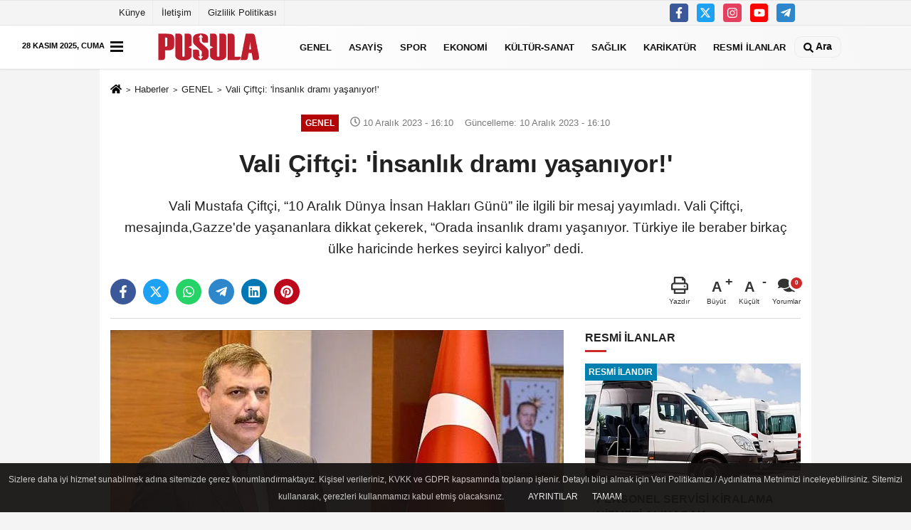

--- FILE ---
content_type: text/html; charset=UTF-8
request_url: https://www.gazetepusula.net/vali-ciftci-insanlik-drami-yasaniyor/339924/admin
body_size: 17614
content:

    <!DOCTYPE html>
    <html lang="tr-TR"><head>
    <meta name="format-detection" content="telephone=no"/>
    <meta id="meta-viewport" name="viewport" content="width=1200">    <meta charset="utf-8">
    <title>Vali Çiftçi: 'İnsanlık dramı yaşanıyor!' - GENEL - Erzurum Pusula Gazetesi - Son Dakika Erzurum Haberleri Güncel Haberler</title>
    <meta name="title" content="Vali Çiftçi: &#39;İnsanlık dramı yaşanıyor!&#39; - GENEL - Erzurum Pusula Gazetesi - Son Dakika Erzurum Haberleri Güncel Haberler">
    <meta name="description" content="Vali Mustafa Çiftçi, &quot;10 Aralık Dünya İnsan Hakları Günü&quot; ile ilgili bir mesaj yayımladı. Vali Çiftçi, mesajında,Gazze&#39;de yaşananlara dikkat çekerek,...">
    <meta name="datePublished" content="2023-12-10T16:10:26+03:00">
    <meta name="dateModified" content="2023-12-10T16:10:59+03:00">
         <meta name="articleSection" content="news">
         
        <meta name="articleAuthor" content="Cavit Emre ŞEN">
        <link rel="canonical" href="https://www.gazetepusula.net/vali-ciftci-insanlik-drami-yasaniyor/339924/" />
    <link rel="manifest" href="https://www.gazetepusula.net/manifest.json">        <meta name="robots" content="max-image-preview:large" />
    <meta name="robots" content="max-snippet:160">
        <meta http-equiv="last-modified" content="2023-12-10T16:10:59+03:00" />
        <link rel="image_src" type="image/jpeg" href="https://www.gazetepusula.net/images/haberler/2023/12/vali-ciftci-insanlik-drami-yasaniyor-3801.jpg"/>
	    <meta http-equiv="content-language" content="tr"/>
    <meta name="content-language" content="tr">
	<meta name="apple-mobile-web-app-status-bar-style" content="#ebe7e6">
	<meta name="msapplication-navbutton-color" content="#ebe7e6">
    <meta name="theme-color" content="#ebe7e6"/>
    <link rel="shortcut icon" type="image/x-icon" href="https://www.gazetepusula.net/favicon.png">
    <link rel="apple-touch-icon" href="https://www.gazetepusula.net/favicon.png">

    <meta property="og:site_name" content="https://www.gazetepusula.net" />
    <meta property="og:type" content="article" />
    <meta property="og:title" content="Vali Çiftçi: &#39;İnsanlık dramı yaşanıyor!&#39;" />
    <meta property="og:url" content="https://www.gazetepusula.net/vali-ciftci-insanlik-drami-yasaniyor/339924/" />
    <meta property="og:description" content="Vali Mustafa Çiftçi, &quot;10 Aralık Dünya İnsan Hakları Günü&quot; ile ilgili bir mesaj yayımladı. Vali Çiftçi, mesajında,Gazze&#39;de yaşananlara dikkat çekerek, &quot;Orada insanlık dramı yaşanıyor. Türkiye ile beraber birkaç ülke haricinde herkes seyirci kalıyor&quot; dedi."/>
    <meta property="og:image" content="https://www.gazetepusula.net/images/haberler/2023/12/vali-ciftci-insanlik-drami-yasaniyor-3801.jpg" />
    <meta property="og:locale" content="tr_TR" />
    <meta property="og:image:width" content="641" />
    <meta property="og:image:height" content="380" />
    <meta property="og:image:alt" content="Vali Çiftçi: &#39;İnsanlık dramı yaşanıyor!&#39;" />
    
    <meta name="twitter:card" content="summary_large_image" />
    <meta name="twitter:url" content="https://www.gazetepusula.net/vali-ciftci-insanlik-drami-yasaniyor/339924/" />
    <meta name="twitter:title" content="Vali Çiftçi: &#39;İnsanlık dramı yaşanıyor!&#39;" />
    <meta name="twitter:description" content="Vali Mustafa Çiftçi, &quot;10 Aralık Dünya İnsan Hakları Günü&quot; ile ilgili bir mesaj yayımladı. Vali Çiftçi, mesajında,Gazze&#39;de yaşananlara dikkat çekerek, &quot;Orada insanlık dramı yaşanıyor. Türkiye ile beraber birkaç ülke haricinde herkes seyirci kalıyor&quot; dedi." />
    <meta name="twitter:image:src" content="https://www.gazetepusula.net/images/haberler/2023/12/vali-ciftci-insanlik-drami-yasaniyor-3801.jpg" />
    <meta name="twitter:domain" content="https://www.gazetepusula.net" />
    
            
    <link rel="alternate" type="application/rss+xml" title="Vali Çiftçi: &#39;İnsanlık dramı yaşanıyor!&#39;" href="https://www.gazetepusula.net/rss_genel_1.xml"/>
    
    <script type="text/javascript">
    var facebookApp = '';
    var facebookAppVersion = 'v10.0';
    var twitter_username = '';
    var reklamtime = "10000";
    var domainname = "https://www.gazetepusula.net";
    var splashcookie = null;
    var splashtime = null;
	var _TOKEN = "674cfd76ec08d432b5afb53dfcbfa8d6";
    </script>



<link rel="preload" as="style" href="https://www.gazetepusula.net/template/prime/assets/css/app.css?v=2023111313115020251003010409" />

<link rel="stylesheet" type="text/css" media='all' href="https://www.gazetepusula.net/template/prime/assets/css/app.css?v=2023111313115020251003010409"/>
  
<link rel="preload" as="script" href="https://www.gazetepusula.net/template/prime/assets/js/app.js?v=2023111313115020251003010409" />

<script src="https://www.gazetepusula.net/template/prime/assets/js/app.js?v=2023111313115020251003010409"></script>
  
    
   <script src="https://www.gazetepusula.net/template/prime/assets/js/sticky.sidebar.js?v=2023111313115020251003010409"></script>
   
    <script src="https://www.gazetepusula.net/template/prime/assets/js/libs/swiper/swiper.js?v=2023111313115020251003010409" defer></script>

   
        
     
    <script src="https://www.gazetepusula.net/template/prime/assets/js/print.min.js?v=2023111313115020251003010409" defer></script>
     
     
      
      
    <script src="https://www.gazetepusula.net/reg-sw.js?v=2023111313115020251003010409" defer></script>
    
         <script data-schema="organization" type="application/ld+json">
    {
        "@context": "https://schema.org",
        "@type": "Organization",
        "name": "Erzurum Pusula Gazetesi - Son Dakika Erzurum Haberleri Güncel Haberler",
        "url": "https://www.gazetepusula.net",
        "logo": {
        "@type": "ImageObject",
		"url": "https://www.gazetepusula.net/images/genel/footerlogo_3.png",
		"width": 360,
        "height": 90},
        "sameAs": [
            "https://www.facebook.com/gazetepusula.net/",
            "https://www.youtube.com/channel/UCqvBctn4EmnHZXx0S2lLbqw",
            "https://twitter.com/pusula25gzt",
            "https://www.instagram.com",
            "",
            "",
            ""
        ]
    }

        </script> 
    <script type="application/ld+json">
    {
        "@context": "https://schema.org",
        "@type": "BreadcrumbList",
		"@id": "https://www.gazetepusula.net/vali-ciftci-insanlik-drami-yasaniyor/339924/#breadcrumb",
        "itemListElement": [{
            "@type": "ListItem",
            "position": 1,
            "item": {
                "@id": "https://www.gazetepusula.net",
                "name": "Ana Sayfa"
            }
        }, {
            "@type": "ListItem",
            "position": 2,
            "item": {"@id": "https://www.gazetepusula.net/genel/","name": "GENEL"
            }
        }, {
            "@type": "ListItem",
            "position": 3,
            "item": {
                "@id": "https://www.gazetepusula.net/vali-ciftci-insanlik-drami-yasaniyor/339924/",
                "name": "Vali Çiftçi: &#39;İnsanlık dramı yaşanıyor!&#39;"
            }
        }]
    }
    </script>
      <script type="application/ld+json">
{
    "@context": "https://schema.org",
   "@type": "NewsArticle",
	"inLanguage":"tr-TR",
    "mainEntityOfPage": {
        "@type": "WebPage",
        "@id": "https://www.gazetepusula.net/vali-ciftci-insanlik-drami-yasaniyor/339924/"
    },
    "headline": "Vali Çiftçi: &amp;#39;İnsanlık dramı yaşanıyor!&amp;#39;",
    "name": "Vali Çiftçi: &#39;İnsanlık dramı yaşanıyor!&#39;",
    "articleBody": "Vali Çiftçi, mesajında şu ifadelere yer verdi: &quot;Birleşmiş Milletler Genel Kurulu tarafından, 75 yıl önce, insan hakları bilinci oluşturmak gayesiyle İnsan Hakları Evrensel Beyannamesi ilan edilmiş ve 10 Aralık tarihi, &quot;Dünya İnsan Hakları Günü&quot; olarak belirlenmiştir.

Akıl ve irade sahibi olmakla diğer varlıklardan ayrılan ve üstün hale gelen insanın, yeryüzündeki hak mücadelesi insanlık tarihi kadar eskidir.  Bu hak ve özgürlükler; cinsiyete, ırka, renge, dile, dine, mezhebe, felsefi inanca veya siyasal düşünceye dayanmadan, bizatihi insan olmaktan kaynaklanan vazgeçilemez, devredilemez nitelikte hak ve özgürlüklerdir. İnsanın doğuştan beraberinde getirdiği ve Allah&#39;ın kendisine bahşettiği dokunulmaz hakları elinden almaya veya kısıtlamaya hiçbir kimsenin hakkı yoktur. 

&quot;Hak&quot; kelimesinin çoğulu olan hukukun gayesi de, hakların kime âit olduğunun belirlenmesi ve korunması ekseninde, yaşamın daha adil ve haklılık esaslarına dayalı olmasını sağlamaktadır.

Uluslararası hukukun ana belgesi olarak kabul gören İnsan Hakları Evrensel Beyannamesi, &quot;İnsanlık ailesinin bütün üyelerinin doğal yapısındaki onuru ile eşit ve devredilemez haklarını tanımanın dünyada özgürlük, adalet ve barışın temeli olduğunu,&quot; taahhüt ederek başlar. 

Ne yazık ki 2023 yılı, Filistin topraklarında yaşayanlar için yaşam hakkı başta olmak üzere her türlü insan hakkının ihlal edildiği, söz konusu beyanname maddelerinin geçersiz kılındığı, hakların hiçe sayıldığı bir yıl olmuştur. Nitekim bu insanlık dramına ülkemiz ile beraber birkaç ülke haricinde seyirci kalınmaktadır.

Mazlumlara karşı yapılan kötü ve haksız muamelelere karşı duyarsız kalmamak, insan olmanın gereği bir erdemdir. 

Bir milletin medenî olma ölçütü salt sanayileşmesi veya teknolojik gelişimini tamamlaması olmayıp insan haklarına gösterdiği değerlerle de ilişkilidir. Bu doğrultuda İnsan Hakları Günü&#39;nde &quot;Herkes için Özgürlük, Eşitlik ve Adalet&quot; anlayışıyla, Gazze&#39;de feci boyutlara ulaşan insan hakları ihlallerinin bir an evvel son bulmasını ve bölgede yaşananların küresel ölçekte yankı bulmasını temenni ediyorum.&quot;
",
    "articleSection": "GENEL",
	"wordCount": 264,
		"image": [{
	"@type": "ImageObject",
	"url": "https://www.gazetepusula.net/images/haberler/2023/12/vali-ciftci-insanlik-drami-yasaniyor-3801.jpg", 
	"height": 380, 
	"width": 641 }], 
		
	 
    "datePublished": "2023-12-10T16:10:26+03:00",
    "dateModified": "2023-12-10T16:10:59+03:00",
    "genre": "news",
	"isFamilyFriendly":"True",
	"publishingPrinciples":"https://www.gazetepusula.net/gizlilik-ilkesi.html",
	
		"thumbnailUrl": "https://www.gazetepusula.net/images/haberler/2023/12/vali-ciftci-insanlik-drami-yasaniyor-3801.jpg",
		
    "typicalAgeRange": "7-",
    "keywords": "",
	 	"author": {
        "@type": "Person",
        "name": "Şeyma Tahir",
		"url": "https://www.gazetepusula.net/editor/seyma-tahir"
    },
	    "publisher": {
        "@type": "Organization",
        "name": "Erzurum Pusula Gazetesi - Son Dakika Erzurum Haberleri Güncel Haberler",
        "logo": {
            "@type": "ImageObject",
            "url": "https://www.gazetepusula.net/images/genel/footerlogo_3.png",
            "width": 360,
            "height": 90        }
    }, 
	 "description": "Vali Mustafa Çiftçi, &quot;10 Aralık Dünya İnsan Hakları Günü&quot; ile ilgili bir mesaj yayımladı. Vali Çiftçi, mesajında,Gazze&#39;de yaşananlara dikkat çekerek, &quot;Orada insanlık dramı yaşanıyor. Türkiye ile beraber birkaç ülke haricinde herkes seyirci kalıyor&quot; dedi."
}

    </script>

<link rel="dns-prefetch" href="//cdn.p.analitik.bik.gov.tr">
<script>!function(){var t=document.createElement("script");t.setAttribute("src",'https://cdn.p.analitik.bik.gov.tr/tracker'+(typeof Intl!=="undefined"?(typeof (Intl||"").PluralRules!=="undefined"?'1':typeof Promise!=="undefined"?'2':typeof MutationObserver!=='undefined'?'3':'4'):'4')+'.js'),t.setAttribute("data-website-id","3a671c8d-e038-4948-b15f-83c237d5049a"),t.setAttribute("data-host-url",'//3a671c8d-e038-4948-b15f-83c237d5049a.collector.p.analitik.bik.gov.tr'),document.head.appendChild(t)}();</script>

<style>
.badge, .notlikeid {
    display: block;
}
.resmi-ilanlar-alti .badge, .sikayet {
    display: block !important;
}
.video-thumbnail:before {
    top: 30%;
    opacity: .9;
}
.sondakika-bg {
    max-width: 1420px !important;
	height:0px !important;
}
.sondakika-bg #bugun {
    color: #000;
    top: -57px;
    position: absolute;
    z-index: 9999;
    text-transform: uppercase;
    font-weight: bold;
    font-size: .7rem;
}
.sondakika-bg .col-md-7{
display:none !important;
}
@media only screen and (max-width: 1024px) {
.sondakika-bg {
 display:none !important;
}
footer .nav li:nth-child(5){
    display: block !important;
    text-align: center;
    margin: auto;
}
}
@media only screen and (max-width: 992px) {
.image-editor .gradient-bg{
    position: absolute;
    z-index: 30;
    left: 0px;
    bottom: -30px;
    right: 0px;
    padding: 10px 15px !important;
    background: linear-gradient(to bottom, transparent 0%, #000 90%, #000 100%) !important;
}
.image-editor .editor-heading{
 color: #fff !important;
}
.image-editor .image-editor-view{
padding: 0 !important;
}
.swiper-button-prev svg, .swiper-button-next svg {
    width: 30px;
    height: 30px;
}
.swiper-button-prev, .swiper-button-next {
    top: 40%;
}
}
</style>
<!-- Google Tag Manager -->
<script>(function(w,d,s,l,i){w[l]=w[l]||[];w[l].push({'gtm.start':
new Date().getTime(),event:'gtm.js'});var f=d.getElementsByTagName(s)[0],
j=d.createElement(s),dl=l!='dataLayer'?'&l='+l:'';j.async=true;j.src=
'https://www.googletagmanager.com/gtm.js?id='+i+dl;f.parentNode.insertBefore(j,f);
})(window,document,'script','dataLayer','GTM-KB6LSR8');</script>
<!-- End Google Tag Manager -->
<script async src="https://pagead2.googlesyndication.com/pagead/js/adsbygoogle.js?client=ca-pub-3255470995048212" crossorigin="anonymous"></script>
<script type="text/javascript">
var rightMouseClicked = false;

function handleMouseDown(e) {
  //e.button describes the mouse button that was clicked
  // 0 is left, 1 is middle, 2 is right
  if (e.button === 2) {
    rightMouseClicked = true;
  } else if (e.button === 0) {  
    //Do something if left button was clicked and right button is still pressed
    if (rightMouseClicked) {
      console.log("hello");
      //code
    }
  }
  console.log(rightMouseClicked);
}

function handleMouseUp(e) {
  if (e.button === 2) {
    rightMouseClicked = false;
  }
  console.log(rightMouseClicked);
}

document.addEventListener("mousedown", handleMouseDown);
document.addEventListener("mouseup", handleMouseUp);
document.addEventListener("contextmenu", function(e) {
  e.preventDefault();
});
//form tags to omit in NS6+:
var omitformtags=["input", "textarea", "select"]
omitformtags=omitformtags.join("|")
function disableselect(e){
if (omitformtags.indexOf(e.target.tagName.toLowerCase())==-1)
return false
}
function reEnable(){
return true
}
if (typeof document.onselectstart!="undefined")
document.onselectstart=new Function ("return false")
else{
document.onmousedown=disableselect
document.onmouseup=reEnable
}
</script>
</head>
<body class="">

   
    
    
 
         
         
 
<div class="container position-relative">
<div class="sabit-reklam fixed-reklam"></div>
<div class="sabit-reklam sag-sabit fixed-reklam"></div>
</div>
   


    
  
  
  <div class="container-fluid d-md-block d-none header-border">
<div class="container d-md-block d-none">

<div class="row">

<div class="col-md-7">
<ul class="nav text-12 float-left">
            
                    <li><a class="nav-link-top" href="https://www.gazetepusula.net/kunye.html" title="Künye" rel="external">Künye</a></li><li><a class="nav-link-top" href="https://www.gazetepusula.net/iletisim.html" title="İletişim" rel="external">İletişim</a></li><li><a class="nav-link-top" href="https://www.gazetepusula.net/gizlilik-politikasi.html" title="Gizlilik Politikası" rel="external">Gizlilik Politikası</a></li>            
                </ul></div>

<div class="col-md-5">

<div class="my-1 float-right">
                         <a href="https://www.facebook.com/gazetepusula.net/" title="https://www.facebook.com/gazetepusula.net/" target="_blank" rel="noopener" class="bg-facebook btn btn-icon-top rounded mr-2"><svg width="16" height="16" class="svg-wh">
                        <use xlink:href="https://www.gazetepusula.net/template/prime/assets/img/spritesvg.svg#facebook-f" />
                    </svg>
                        </a>
                                                                         <a href="https://twitter.com/pusula25gzt" title="https://twitter.com/pusula25gzt" target="_blank" rel="noopener" class="bg-twitter btn btn-icon-top rounded mr-2"><svg width="16" height="16" class="svg-wh">
                        <use xlink:href="https://www.gazetepusula.net/template/prime/assets/img/spritesvg.svg#twitterx" />
                    </svg>
                        </a>
                                                                         <a href="https://www.instagram.com" title="https://www.instagram.com" target="_blank" rel="noopener" class="bg-instagram btn btn-icon-top rounded mr-2"><svg width="16" height="16" class="svg-wh">
                        <use xlink:href="https://www.gazetepusula.net/template/prime/assets/img/spritesvg.svg#instagram" />
                    </svg>
                        </a>
                                                                         <a href="https://www.youtube.com/channel/UCqvBctn4EmnHZXx0S2lLbqw" title="https://www.youtube.com/channel/UCqvBctn4EmnHZXx0S2lLbqw" target="_blank" rel="noopener" class="bg-youtube btn btn-icon-top rounded mr-2"><svg width="16" height="16" class="svg-wh">
                        <use xlink:href="https://www.gazetepusula.net/template/prime/assets/img/spritesvg.svg#youtube" />
                    </svg>
                        </a>
                                                  
                         
                         
                                                    
                         
 
                         
                                                    
                         
                                                    
                         
                                                 <a href="admin" target="_blank" rel="noopener" class="bg-telegram btn btn-icon-top rounded mr-2" title="admin"><svg width="16" height="16" class="svg-wh">
                        <use xlink:href="https://www.gazetepusula.net/template/prime/assets/img/spritesvg.svg#telegram" />
                    </svg>
                        </a>
                                                  
                                                  
                         
</div>

</div>


  </div>              
</div>
</div>
    <div class="header-border"></div>
    <nav class="d-print-none navbar navbar-expand-lg bg-white align-items-center header box-shadow-menu">
    <div class="container"><div class="menu" data-toggle="modal" data-target="#menu-aside" data-toggle-class="modal-open-aside">
        <span class="menu-item"></span>
        <span class="menu-item"></span>
        <span class="menu-item"></span>
    </div>
    <a class="navbar-brand logo align-items-center" href="https://www.gazetepusula.net" title="Erzurum Pusula Gazetesi - Son Dakika Erzurum Haberleri Güncel Haberler"><picture>
  <source data-srcset="https://www.gazetepusula.net/images/genel/footerlogo.webp?v=2023111313115020251003010409" type="image/webp" class="img-fluid logoh">
  <source data-srcset="https://www.gazetepusula.net/images/genel/footerlogo_3.png?v=2023111313115020251003010409" type="image/jpeg" class="img-fluid logoh"> 
  <img src="https://www.gazetepusula.net/images/genel/footerlogo_3.png?v=2023111313115020251003010409" alt="Anasayfa" class="img-fluid logoh" width="100%" height="100%">
</picture></a>
    <ul class="navbar-nav mr-auto font-weight-bolder nav-active-border bottom b-primary d-none d-md-flex">
    <li class="nav-item text-uppercase"><a class="nav-link text-uppercase" href="https://www.gazetepusula.net/genel/" title="GENEL"  rel="external" >GENEL</a></li><li class="nav-item text-uppercase"><a class="nav-link text-uppercase" href="https://www.gazetepusula.net/asayis/" title="ASAYİŞ"  rel="external" >ASAYİŞ</a></li><li class="nav-item text-uppercase"><a class="nav-link text-uppercase" href="https://www.gazetepusula.net/spor-haberleri/" title="SPOR"  rel="external" >SPOR</a></li><li class="nav-item text-uppercase"><a class="nav-link text-uppercase" href="https://www.gazetepusula.net/ekonomi/" title="EKONOMİ"  rel="external" >EKONOMİ</a></li><li class="nav-item text-uppercase"><a class="nav-link text-uppercase" href="https://www.gazetepusula.net/kultur-sanat/" title="KÜLTÜR-SANAT"  rel="external" >KÜLTÜR-SANAT</a></li><li class="nav-item text-uppercase"><a class="nav-link text-uppercase" href="https://www.gazetepusula.net/saglik/" title="SAĞLIK"  rel="external" >SAĞLIK</a></li><li class="nav-item text-uppercase"><a class="nav-link text-uppercase" href="https://www.gazetepusula.net/karikaturler/" rel="external" >KARİKATÜR</a></li><li class="nav-item text-uppercase"><a class="nav-link text-uppercase" href="https://www.gazetepusula.net/resmi-ilanlar/" title="RESMİ İLANLAR"  rel="external" >RESMİ İLANLAR</a></li>    </ul>
    
    <ul class="navbar-nav ml-auto align-items-center font-weight-bolder">
        <li class="nav-item"><a href="javascript:;" data-toggle="modal" data-target="#search-box" class="search-button nav-link py-1" title="Arama"><svg class="svg-bl" width="14" height="18">
                        <use xlink:href="https://www.gazetepusula.net/template/prime/assets/img/spritesvg.svg#search" />
                    </svg> <span> Ara</span></a></li>
    </ul>
    </div></nav>

</header>

<div class="container-fluid d-md-block sondakika-bg d-print-none">
    <div class="row py-s px-3">
    
        <div class="col-md-5">
                    <span id="bugun">Bugün                                                        <script>
                                      
                                       function tarihsaat() {
                                           var b = new Date, g = b.getSeconds(), d = b.getMinutes(), a = b.getHours(), c = b.getDay(), h = b.getDate(), k = b.getMonth(), b = b.getFullYear();
                                           10 > a && (a = "0" + a);
                                           10 > g && (g = "0" + g);
                                           10 > d && (d = "0" + d);
                                           document.getElementById("bugun").innerHTML = h + " " + "Ocak Şubat Mart Nisan Mayıs Haziran Temmuz Ağustos Eylül Ekim Kasım Aralık".split(" ")[k] + " " + b + ", " + "Pazar Pazartesi Salı Çarşamba Perşembe Cuma Cumartesi".split(" ")[c] + " ";
                                           setTimeout("tarihsaat()", 1E3)
                                       }
                                       function CC_noErrors() {
                                           return !0
                                       }
                                       window.onerror = CC_noErrors;
                                       function bookmarksite(b, g) {
                                           document.all ? window.external.AddFavorite(g, b) : window.sidebar && window.sidebar.addPanel(b, g, "")
                                       }
                                      
                                       tarihsaat();</script></span> 
        </div> 


        <div class="col-md-7 d-none d-md-block">
         	
	<div class="text-right text-16">
				                                <a href="https://www.gazetepusula.net/kose-yazarlari/" class="px-3" title="Köşe Yazarları" rel="external"><svg class="svg-whss" width="18" height="18">
                        <use xlink:href="https://www.gazetepusula.net/template/prime/assets/img/sprite.svg#user-edit" />
                    </svg> Yazarlar</a>                                <a class="px-3" href="https://www.gazetepusula.net/kullanici-girisi/" rel="external"><svg class="svg-whss" width="18" height="18">
                        <use xlink:href="https://www.gazetepusula.net/template/prime/assets/img/sprite.svg#user" />
                    </svg> Üye Paneli</a>
                            </div>
        </div>   
    </div>
</div>

            
        

 
    <div class="fixed-share bg-white box-shadow is-hidden align-items-center d-flex post-tools px-3">
        <span class="bg-facebook post-share share-link" onClick="ShareOnFacebook('https://www.gazetepusula.net/vali-ciftci-insanlik-drami-yasaniyor/339924/');return false;" title="facebook"><svg width="18" height="18" class="svg-wh"><use xlink:href="https://www.gazetepusula.net/template/prime/assets/img/sprite.svg?v=1#facebook-f"></use></svg>
        </span>
        <span class="bg-twitter post-share share-link" onClick="ShareOnTwitter('https://www.gazetepusula.net/vali-ciftci-insanlik-drami-yasaniyor/339924/', 'tr', '', 'Vali Çiftçi: ’İnsanlık dramı yaşanıyor!’')" title="twitter"><svg width="18" height="18" class="svg-wh"><use xlink:href="https://www.gazetepusula.net/template/prime/assets/img/sprite.svg?v=1#twitterx"></use></svg></span>
        <a rel="noopener" class="bg-whatsapp post-share share-link" href="https://api.whatsapp.com/send?text=Vali Çiftçi: ’İnsanlık dramı yaşanıyor!’ https://www.gazetepusula.net/vali-ciftci-insanlik-drami-yasaniyor/339924/" title="whatsapp"><svg width="18" height="18" class="svg-wh"><use xlink:href="https://www.gazetepusula.net/template/prime/assets/img/sprite.svg?v=1#whatsapp"></use></svg></a>
         <a target="_blank" rel="noopener" class="bg-telegram post-share share-link" href="https://t.me/share/url?url=https://www.gazetepusula.net/vali-ciftci-insanlik-drami-yasaniyor/339924/&text=Vali Çiftçi: ’İnsanlık dramı yaşanıyor!’" title="telegram"><svg width="18" height="18" class="svg-wh"><use xlink:href="https://www.gazetepusula.net/template/prime/assets/img/sprite.svg?v=1#telegram"></use></svg></a>
         <a target="_blank" rel="noopener" class="bg-linkedin post-share share-link" href="https://www.linkedin.com/shareArticle?url=https://www.gazetepusula.net/vali-ciftci-insanlik-drami-yasaniyor/339924/" title="linkedin"><svg width="18" height="18" class="svg-wh"><use xlink:href="https://www.gazetepusula.net/template/prime/assets/img/sprite.svg?v=1#linkedin"></use></svg></a>
         <a target="_blank" rel="noopener" class="bg-pinterest post-share share-link" href="https://pinterest.com/pin/create/button/?url=https://www.gazetepusula.net/vali-ciftci-insanlik-drami-yasaniyor/339924/&media=https://www.gazetepusula.net/images/haberler/2023/12/vali-ciftci-insanlik-drami-yasaniyor-3801.jpg&description=Vali Çiftçi: ’İnsanlık dramı yaşanıyor!’" title="pinterest"><svg width="18" height="18" class="svg-wh"><use xlink:href="https://www.gazetepusula.net/template/prime/assets/img/sprite.svg?v=1#pinterest"></use></svg></a>
                   
        
        <div class="ml-auto d-flex align-items-center">
     
          
            <a href="javascript:;" class="font-buyut text-muted text-center font-button plus mr-2">
                <span>A</span>
                <div class="text-10 font-weight-normal">Büyüt</div>
            </a>
            <a href="javascript:;" class="font-kucult text-muted text-center font-button mr-2">
                <span>A</span>
                <div class="text-10 font-weight-normal">Küçült</div>
            </a>
                        <a href="javascript:;" class="text-muted text-center position-relative scroll-go" data-scroll="yorumlar-339924" data-count="0">
                <svg class="svg-gr" width="24" height="24"><use xlink:href="https://www.gazetepusula.net/template/prime/assets/img/sprite.svg?v=1#comments" /></svg>
                <div class="text-10">Yorumlar</div>
            </a>
                    </div>
    </div>    
    
    <div class="print-body" id="print-339924">
        <div class="container py-1 bg-white"> 
            <nav aria-label="breadcrumb">
                <ol class="breadcrumb justify-content-left">
                    <li class="breadcrumb-item"><a href="https://www.gazetepusula.net" title="Ana Sayfa"><svg class="svg-br-2" width="16" height="16"><use xlink:href="https://www.gazetepusula.net/template/prime/assets/img/sprite.svg?v=1#home" /></svg></a></li>
                    <li class="breadcrumb-item"><a href="https://www.gazetepusula.net/arsiv/" title="Arşiv">Haberler</a></li>
                                        <li class="breadcrumb-item"><a href="https://www.gazetepusula.net/genel/" title="GENEL">GENEL</a></li>
                                        <li class="breadcrumb-item active d-md-block d-none" aria-current="page"><a href="https://www.gazetepusula.net/vali-ciftci-insanlik-drami-yasaniyor/339924/" title="Vali Çiftçi: &#39;İnsanlık dramı yaşanıyor!&#39;">Vali Çiftçi: &#39;İnsanlık dramı yaşanıyor!&#39;</a></li>
                </ol>
            </nav>
     
     
             
             <div id="haberler">
                 <div class="haber-kapsa print-body" id="print-339924">
                    <div class="news-start">
                        <article id="haber-339924">
                            <div   class="text-md-center" >
                                <div class="text-muted text-sm py-2 d-md-flex align-items-center justify-content-center d-none">
                                    <div class="badge badge-lg text-uppercase bg-primary mr-3 " style="background: !important;">
                                        GENEL                                    </div>
                                    <div class="text-12 text-fade"><svg class="svg-gr-2" width="14" height="14"><use xlink:href="https://www.gazetepusula.net/template/prime/assets/img/sprite.svg?v=1#clock"></use></svg>
                                        10 Aralık 2023 - 16:10                                    </div>
                                    <div class="ml-3 text-12 text-fade">
                                        Güncelleme: 10 Aralık 2023 - 16:10                                    </div>
                                </div>
                                
                                                                
                                <h1 class="text-36 post-title my-2 py-2 font-weight-bold">
                                    Vali Çiftçi: &#39;İnsanlık dramı yaşanıyor!&#39;                                </h1>
                                
                                                                                                   <h2 class="text-2222 mb-0 my-2 py-2 font-weight-normal">Vali Mustafa Çiftçi, “10 Aralık Dünya İnsan Hakları Günü” ile ilgili bir mesaj yayımladı. Vali Çiftçi, mesajında,Gazze'de yaşananlara dikkat çekerek, “Orada insanlık dramı yaşanıyor. Türkiye ile beraber birkaç ülke haricinde herkes seyirci kalıyor” dedi.</h2>
                                                                                                  
                                
                                <div class="text-muted text-sm py-2 d-md-none align-items-center d-flex text-nowrap">
                                     <div class="badge badge-lg text-uppercase bg-primary mr-3">
                                        GENEL                                    </div>
                                    <div class="text-12">
                                        10 Aralık 2023 - 16:10                                    </div>
                                    <div class="ml-3 d-none d-md-block text-12">
                                        Güncelleme: 10 Aralık 2023 - 16:10                                    </div>
                                </div>
                                
                               
                                
                                
                                
                                


<div class="fix-socials_btm d-flex d-md-none">
 <div class="post-tools">
                                   <a rel="noopener" class="post-share share-link" href="https://www.gazetepusula.net" title="Ana Sayfa"><svg width="18" height="18" class="svg-wh"><use xlink:href="https://www.gazetepusula.net/template/prime/assets/img/sprite.svg?v=1#home"></use></svg></a>
                                    <span class="bg-facebook post-share share-link" onClick="ShareOnFacebook('https://www.gazetepusula.net/vali-ciftci-insanlik-drami-yasaniyor/339924/');return false;" title="facebook"><svg width="18" height="18" class="svg-wh"><use xlink:href="https://www.gazetepusula.net/template/prime/assets/img/sprite.svg?v=1#facebook-f"></use></svg>
                                    </span>
                                    <span class="bg-twitter post-share share-link" onClick="ShareOnTwitter('https://www.gazetepusula.net/vali-ciftci-insanlik-drami-yasaniyor/339924/', 'tr', '', 'Vali Çiftçi: ’İnsanlık dramı yaşanıyor!’')" title="twitter"><svg width="18" height="18" class="svg-wh"><use xlink:href="https://www.gazetepusula.net/template/prime/assets/img/sprite.svg?v=1#twitterx"></use></svg>
                                    </span>
                                    <a target="_blank" rel="noopener" class="bg-whatsapp post-share share-link" href="https://api.whatsapp.com/send?text=Vali Çiftçi: ’İnsanlık dramı yaşanıyor!’ https://www.gazetepusula.net/vali-ciftci-insanlik-drami-yasaniyor/339924/" title="whatsapp"><svg width="18" height="18" class="svg-wh"><use xlink:href="https://www.gazetepusula.net/template/prime/assets/img/sprite.svg?v=1#whatsapp"></use></svg></a>
                                     <a target="_blank" rel="noopener" class="bg-telegram post-share share-link" href="https://t.me/share/url?url=https://www.gazetepusula.net/vali-ciftci-insanlik-drami-yasaniyor/339924/&text=Vali Çiftçi: ’İnsanlık dramı yaşanıyor!’" title="telegram"><svg width="18" height="18" class="svg-wh"><use xlink:href="https://www.gazetepusula.net/template/prime/assets/img/sprite.svg?v=1#telegram"></use></svg></a>
                                     <a target="_blank" rel="noopener" class="bg-linkedin post-share share-link" href="https://www.linkedin.com/shareArticle?url=https://www.gazetepusula.net/vali-ciftci-insanlik-drami-yasaniyor/339924/" title="linkedin"><svg width="18" height="18" class="svg-wh"><use xlink:href="https://www.gazetepusula.net/template/prime/assets/img/sprite.svg?v=1#linkedin"></use></svg></a>
                                    <a target="_blank" rel="noopener" class="bg-pinterest post-share share-link" href="https://pinterest.com/pin/create/button/?url=https://www.gazetepusula.net/vali-ciftci-insanlik-drami-yasaniyor/339924/&media=https://www.gazetepusula.net/images/haberler/2023/12/vali-ciftci-insanlik-drami-yasaniyor-3801.jpg&description=Vali Çiftçi: ’İnsanlık dramı yaşanıyor!’" title="pinterest"><svg width="18" height="18" class="svg-wh"><use xlink:href="https://www.gazetepusula.net/template/prime/assets/img/sprite.svg?v=1#pinterest"></use></svg></a>
                                    <div class="ml-5 ml-auto d-flex align-items-center">
                                     
                                                                                <a href="javascript:;" class="text-muted text-center position-relative scroll-go d-md-inline-block " data-scroll="yorumlar-339924" data-count="0">
                                            <svg class="svg-gr" width="24" height="24"><use xlink:href="https://www.gazetepusula.net/template/prime/assets/img/sprite.svg?v=1#comments" /></svg>
                                            <div class="text-10">Yorumlar</div>
                                        </a>
                                                                            </div>
                                </div>
</div>

                        
                                <div class="post-tools my-3 d-flex d-print-none flex-scroll flex-wrap">
                                    <span class="bg-facebook post-share share-link" onClick="ShareOnFacebook('https://www.gazetepusula.net/vali-ciftci-insanlik-drami-yasaniyor/339924/');return false;" title="facebook"><svg width="18" height="18" class="svg-wh"><use xlink:href="https://www.gazetepusula.net/template/prime/assets/img/sprite.svg?v=1#facebook-f"></use></svg>
                                    </span>
                                    <span class="bg-twitter post-share share-link" onClick="ShareOnTwitter('https://www.gazetepusula.net/vali-ciftci-insanlik-drami-yasaniyor/339924/', 'tr', '', 'Vali Çiftçi: ’İnsanlık dramı yaşanıyor!’')" title="twitter"><svg width="18" height="18" class="svg-wh"><use xlink:href="https://www.gazetepusula.net/template/prime/assets/img/sprite.svg?v=1#twitterx"></use></svg>
                                    </span>
                                    <a target="_blank" rel="noopener" class="bg-whatsapp post-share share-link" href="https://api.whatsapp.com/send?text=Vali Çiftçi: ’İnsanlık dramı yaşanıyor!’ https://www.gazetepusula.net/vali-ciftci-insanlik-drami-yasaniyor/339924/" title="whatsapp"><svg width="18" height="18" class="svg-wh"><use xlink:href="https://www.gazetepusula.net/template/prime/assets/img/sprite.svg?v=1#whatsapp"></use></svg></a>
                                     <a target="_blank" rel="noopener" class="bg-telegram post-share share-link" href="https://t.me/share/url?url=https://www.gazetepusula.net/vali-ciftci-insanlik-drami-yasaniyor/339924/&text=Vali Çiftçi: ’İnsanlık dramı yaşanıyor!’" title="telegram"><svg width="18" height="18" class="svg-wh"><use xlink:href="https://www.gazetepusula.net/template/prime/assets/img/sprite.svg?v=1#telegram"></use></svg></a>
                                     <a target="_blank" rel="noopener" class="bg-linkedin post-share share-link" href="https://www.linkedin.com/shareArticle?url=https://www.gazetepusula.net/vali-ciftci-insanlik-drami-yasaniyor/339924/" title="linkedin"><svg width="18" height="18" class="svg-wh"><use xlink:href="https://www.gazetepusula.net/template/prime/assets/img/sprite.svg?v=1#linkedin"></use></svg></a>
                                    <a target="_blank" rel="noopener" class="bg-pinterest post-share share-link" href="https://pinterest.com/pin/create/button/?url=https://www.gazetepusula.net/vali-ciftci-insanlik-drami-yasaniyor/339924/&media=https://www.gazetepusula.net/images/haberler/2023/12/vali-ciftci-insanlik-drami-yasaniyor-3801.jpg&description=Vali Çiftçi: ’İnsanlık dramı yaşanıyor!’" title="pinterest"><svg width="18" height="18" class="svg-wh"><use xlink:href="https://www.gazetepusula.net/template/prime/assets/img/sprite.svg?v=1#pinterest"></use></svg></a>
                                   
                                    


                                                                       
                                    <div class="ml-5 ml-auto d-flex align-items-center">
                                                                                                                       <a href="javascript:;" class="text-muted text-center mr-4 printer d-none d-md-inline-block" name="print339924" id="339924" title="Yazdır">
                                            <svg class="svg-gr" width="24" height="24"><use xlink:href="https://www.gazetepusula.net/template/prime/assets/img/sprite.svg?v=1#print" /></svg>
                                            <div class="text-10">Yazdır</div>
                                        </a>
                                                                                <a href="javascript:;" class="font-buyut text-muted text-center font-button plus mr-2">
                                            <span>A</span>
                                            <div class="text-10 font-weight-normal">Büyüt</div>
                                        </a>
                                        <a href="javascript:;" class="font-kucult text-muted text-center font-button mr-2">
                                            <span>A</span>
                                            <div class="text-10 font-weight-normal">Küçült</div>
                                        </a>
                                                                                <a href="javascript:;" class="text-muted text-center position-relative scroll-go d-none d-md-inline-block " data-scroll="yorumlar-339924" data-count="0">
                                            <svg class="svg-gr" width="24" height="24"><use xlink:href="https://www.gazetepusula.net/template/prime/assets/img/sprite.svg?v=1#comments" /></svg>
                                            <div class="text-10">Yorumlar</div>
                                        </a>
                                                                            </div>
                                </div>
                            </div>
                            
                            
                            <div class="border-bottom my-3"></div>
                            <div class="row">
                                <div class="col-md-8">
                                    <div class="lazy mb-4 responsive-image">
                                                                                
        <a target="_blank" data-fancybox="image" href="https://www.gazetepusula.net/images/haberler/2023/12/vali-ciftci-insanlik-drami-yasaniyor-3801.jpg" title="Vali Çiftçi: 'İnsanlık dramı yaşanıyor!'"><picture>
  <source data-srcset="https://www.gazetepusula.net/images/haberler/2023/12/vali-ciftci-insanlik-drami-yasaniyor-3801-webp.webp" type="image/webp">
  <source data-srcset="https://www.gazetepusula.net/images/haberler/2023/12/vali-ciftci-insanlik-drami-yasaniyor-3801.jpg" type="image/jpeg"> 
  <img src="https://www.gazetepusula.net/template/prime/assets/img/641x380.jpg?v=2023111313115020251003010409" data-src="https://www.gazetepusula.net/images/haberler/2023/12/vali-ciftci-insanlik-drami-yasaniyor-3801.jpg" alt="Vali Çiftçi: 'İnsanlık dramı yaşanıyor!'" class="img-fluid lazy" width="100%" height="100%">
</picture></a>		
	   


                                    
                                                                                
                                        
                                    </div>
                                    
                                                  
                                    
                                                                 
                               
                                    <div class="post-body my-3">
                                    
                                                                        
                                                                                    <div class="img_position_left">
                                                    <div class=" text-center" ><div class=""><img data-src="https://www.gazetepusula.net/images/reklam/cats_3.jpg" alt="Reklam" class="img-fluid lazy" /></div></div>                                                </div>
                                                                                        
   

 <div class="detay" property="articleBody">  
 
                                                             
                                                              
<p style="margin-bottom:11px"><span style="font-size:18px;"><span style="line-height:107%"><span style="font-family:Calibri,sans-serif"><span style="line-height:107%">Vali Çiftçi, mesajında şu ifadelere yer verdi: "Birleşmiş Milletler Genel Kurulu tarafından, 75 yıl önce, insan hakları bilinci oluşturmak gayesiyle İnsan Hakları Evrensel Beyannamesi ilan edilmiş ve 10 Aralık tarihi, “Dünya İnsan Hakları Günü” olarak belirlenmiştir.</span></span></span></span></p>

<p style="margin-bottom:11px"><span style="font-size:18px;"><span style="line-height:107%"><span style="font-family:Calibri,sans-serif"><span style="line-height:107%">Akıl ve irade sahibi olmakla diğer varlıklardan ayrılan ve üstün hale gelen insanın, yeryüzündeki hak mücadelesi insanlık tarihi kadar eskidir.  Bu hak ve özgürlükler; cinsiyete, ırka, renge, dile, dine, mezhebe, felsefi inanca veya siyasal düşünceye dayanmadan, bizatihi insan olmaktan kaynaklanan vazgeçilemez, devredilemez nitelikte hak ve özgürlüklerdir. İnsanın doğuştan beraberinde getirdiği ve Allah’ın kendisine bahşettiği dokunulmaz hakları elinden almaya veya kısıtlamaya hiçbir kimsenin hakkı yoktur. </span></span></span></span></p>

<p style="margin-bottom:11px"><span style="font-size:18px;"><span style="line-height:107%"><span style="font-family:Calibri,sans-serif"><span style="line-height:107%">“Hak” kelimesinin çoğulu olan hukukun gayesi de, hakların kime âit olduğunun belirlenmesi ve korunması ekseninde, yaşamın daha adil ve haklılık esaslarına dayalı olmasını sağlamaktadır.</span></span></span></span></p>

<p style="margin-bottom:11px"><span style="font-size:18px;"><span style="line-height:107%"><span style="font-family:Calibri,sans-serif"><span style="line-height:107%">Uluslararası hukukun ana belgesi olarak kabul gören İnsan Hakları Evrensel Beyannamesi, “İnsanlık ailesinin bütün üyelerinin doğal yapısındaki onuru ile eşit ve devredilemez haklarını tanımanın dünyada özgürlük, adalet ve barışın temeli olduğunu,” taahhüt ederek başlar. </span></span></span></span></p>

<p style="margin-bottom:11px"><span style="font-size:18px;"><span style="line-height:107%"><span style="font-family:Calibri,sans-serif"><span style="line-height:107%">Ne yazık ki 2023 yılı, Filistin topraklarında yaşayanlar için yaşam hakkı başta olmak üzere her türlü insan hakkının ihlal edildiği, söz konusu beyanname maddelerinin geçersiz kılındığı, hakların hiçe sayıldığı bir yıl olmuştur. Nitekim bu insanlık dramına ülkemiz ile beraber birkaç ülke haricinde seyirci kalınmaktadır.</span></span></span></span></p>

<p style="margin-bottom:11px"><span style="font-size:18px;"><span style="line-height:107%"><span style="font-family:Calibri,sans-serif"><span style="line-height:107%">Mazlumlara karşı yapılan kötü ve haksız muamelelere karşı duyarsız kalmamak, insan olmanın gereği bir erdemdir. </span></span></span></span></p>

<p style="margin-bottom:11px"><span style="font-size:18px;"><span style="line-height:107%"><span style="font-family:Calibri,sans-serif"><span style="line-height:107%">Bir milletin medenî olma ölçütü salt sanayileşmesi veya teknolojik gelişimini tamamlaması olmayıp insan haklarına gösterdiği değerlerle de ilişkilidir. Bu doğrultuda İnsan Hakları Günü’nde “Herkes için Özgürlük, Eşitlik ve Adalet” anlayışıyla, Gazze’de feci boyutlara ulaşan insan hakları ihlallerinin bir an evvel son bulmasını ve bölgede yaşananların küresel ölçekte yankı bulmasını temenni ediyorum."</span></span></span></span></p>
Cavit Emre ŞEN  
    
  
 </div>                                   

         
         
         
         
         
                   
                                        
                                    
                                                                                
                                                                       
                                        
										                                      
                                    </div>
                                    
     
   
                              
        
      

      
          
    
     

 




 


                                                          


<div class="my-3 py-1 d-print-none commenttab" id="yorumlar-339924">
    <div class="b-t">
        <div class="nav-active-border b-primary top">
            <ul class="nav font-weight-bold  align-items-center" id="myTab" role="tablist">
                                <li class="nav-item" role="tab" aria-selected="false">
                    <a class="nav-link py-3 active" id="comments-tab-339924"
                       data-toggle="tab" href="#comments-339924"><span
                            class="d-md-block text-16">YORUMLAR</span></a>
                </li>


                            </ul>

        </div>
    </div>


    <div class="tab-content">
        
        <div class="tab-pane show active" id="comments-339924">
            <div class="my-3">
                <div class="commentResult"></div>


                <form class="contact_form commentstyle" action="" onsubmit="return tumeva.commentSubmit(this)"
                      name="yorum">

                    <div class="reply my-2" id="kim" style="display:none;"><strong> <span></span>
                        </strong> adlı kullanıcıya cevap                        <a href="#" class="notlikeid reply-comment-cancel">x</a>
                    </div>

                    

                    <div class="form-group">

 
<textarea onkeyup="textCounterJS(this.form.Yorum,this.form.remLensoz,1000);" id="yorum" type="text" minlength="10"
          name="Yorum"
          required="required" class="form-control pb-4" placeholder="Kanunlara aykırı, konuyla ilgisi olmayan, küfür içeren yorumlar onaylanmamaktadır.IP adresiniz kaydedilmektedir."></textarea>
                        <label for="remLensoz">
                            <input autocomplete="off" class="commentbgr text-12 border-0 py-2 px-1" readonly
                                   id="remLensoz" name="remLensoz" type="text" maxlength="3"
                                   value="2000 karakter"/>
                        </label>
                        <script type="text/javascript">
                            function textCounterJS(field, cntfield, maxlimit) {
                                if (field.value.length > maxlimit)
                                    field.value = field.value.substring(0, maxlimit);
                                else
                                    cntfield.value = (maxlimit - field.value.length).toString().concat(' karakter');
                            }
                        </script>

                    </div>


                    

                    

                    <div class="row">
                                                <div class="col-md-6">
                            <div class="form-group">
                                <input autocomplete="off" type="text" maxlength="75" name="AdSoyad" class="form-control"
                                       id="adsoyad" required placeholder="Ad / Soyad">
                            </div>
                        </div>
                                                                    </div>


                    

                    <input type="hidden" name="Baglanti" value="0" class="YorumId"/>
                    <input type="hidden" name="Durum" value="YorumGonder"/>
                    <input type="hidden" name="VeriId" value="339924"/>
                    <input type="hidden" name="Tip" value="1"/>
                    <input type="hidden" name="show" value="20251128"/>
                    <input type="hidden" name="token" value="674cfd76ec08d432b5afb53dfcbfa8d6">

                    <button id="send" type="submit"
                            class="text-14 btn btn-sm btn-primary px-4 font-weight-bold"> Gönder</button>

                </form>
                            </div>


        

        <!-- yorumlar -->
        </div>
                    </div>
</div>

     


<div class="btnGoHomePage mt-3"><a href="https://www.gazetepusula.net"><strong class="click-tracking" data-event-category="detailHomeButton" data-event-label="Anasayfaya Dönmek İçin Tıklayınız" data-event-action="click" title="ANASAYFA">ANASAYFAYA DÖNMEK İÇİN TIKLAYINIZ</strong></a></div>
            



                                   
<div class="heading d-print-none py-3">İlginizi Çekebilir</div>
<div class="row row-sm list-grouped d-print-none">
              <div class="col-md-6">
                                    <div class="list-item block">
                                        <a href="https://www.gazetepusula.net/imam-adaylarina-merhamet-vurgusu/374342/" rel="external" title="İmam adaylarına 'merhamet' vurgusu   "><picture>
  <source data-srcset="https://www.gazetepusula.net/images/haberler/2025/11/imam-adaylarina-merhamet-vurgusu-2426-twebp.webp" type="image/webp" class="img-fluid">
  <source data-srcset="https://www.gazetepusula.net/images/haberler/2025/11/imam-adaylarina-merhamet-vurgusu-2426-t.jpg" type="image/jpeg" class="img-fluid"> 
  <img src="https://www.gazetepusula.net/template/prime/assets/img/313x170.jpg?v=2023111313115020251003010409" data-src="https://www.gazetepusula.net/images/haberler/2025/11/imam-adaylarina-merhamet-vurgusu-2426-t.jpg" alt="İmam adaylarına 'merhamet' vurgusu   " class="img-fluid lazy maxh3" width="384" height="208">
</picture></a>
                                        <div class="list-content">
                                            <div class="list-body h-2x"><a href="https://www.gazetepusula.net/imam-adaylarina-merhamet-vurgusu/374342/" rel="external" title="İmam adaylarına 'merhamet' vurgusu   " class="list-title mt-1">İmam adaylarına 'merhamet' vurgusu   </a>
                                            </div>
                                        </div>
                                    </div>
                                </div>
                            
    
                        <div class="col-md-6">
                                    <div class="list-item block">
                                        <a href="https://www.gazetepusula.net/buzagi-olumlerini-azaltacaklar/374379/" rel="external" title="Buzağı ölümlerini azaltacaklar"><picture>
  <source data-srcset="https://www.gazetepusula.net/images/haberler/2025/11/buzagi-olumlerini-azaltacaklar-9563-twebp.webp" type="image/webp" class="img-fluid">
  <source data-srcset="https://www.gazetepusula.net/images/haberler/2025/11/buzagi-olumlerini-azaltacaklar-9563-t.jpg" type="image/jpeg" class="img-fluid"> 
  <img src="https://www.gazetepusula.net/template/prime/assets/img/313x170.jpg?v=2023111313115020251003010409" data-src="https://www.gazetepusula.net/images/haberler/2025/11/buzagi-olumlerini-azaltacaklar-9563-t.jpg" alt="Buzağı ölümlerini azaltacaklar" class="img-fluid lazy maxh3" width="384" height="208">
</picture></a>
                                        <div class="list-content">
                                            <div class="list-body h-2x"><a href="https://www.gazetepusula.net/buzagi-olumlerini-azaltacaklar/374379/" rel="external" title="Buzağı ölümlerini azaltacaklar" class="list-title mt-1">Buzağı ölümlerini azaltacaklar</a>
                                            </div>
                                        </div>
                                    </div>
                                </div>
                            
    
                        <div class="col-md-6">
                                    <div class="list-item block">
                                        <a href="https://www.gazetepusula.net/gida-guvenligi-denetimleri-suruyor/374352/" rel="external" title="Gıda güvenliği denetimleri sürüyor   "><picture>
  <source data-srcset="https://www.gazetepusula.net/images/haberler/2025/11/gida-guvenligi-denetimleri-suruyor-5654-twebp.webp" type="image/webp" class="img-fluid">
  <source data-srcset="https://www.gazetepusula.net/images/haberler/2025/11/gida-guvenligi-denetimleri-suruyor-5654-t.jpg" type="image/jpeg" class="img-fluid"> 
  <img src="https://www.gazetepusula.net/template/prime/assets/img/313x170.jpg?v=2023111313115020251003010409" data-src="https://www.gazetepusula.net/images/haberler/2025/11/gida-guvenligi-denetimleri-suruyor-5654-t.jpg" alt="Gıda güvenliği denetimleri sürüyor   " class="img-fluid lazy maxh3" width="384" height="208">
</picture></a>
                                        <div class="list-content">
                                            <div class="list-body h-2x"><a href="https://www.gazetepusula.net/gida-guvenligi-denetimleri-suruyor/374352/" rel="external" title="Gıda güvenliği denetimleri sürüyor   " class="list-title mt-1">Gıda güvenliği denetimleri sürüyor   </a>
                                            </div>
                                        </div>
                                    </div>
                                </div>
                            
    
                        <div class="col-md-6">
                                    <div class="list-item block">
                                        <a href="https://www.gazetepusula.net/sokagi-rengarenk-semsiyelerle-donattilar/374344/" rel="external" title="Sokağı rengarenk şemsiyelerle donattılar"><picture>
  <source data-srcset="https://www.gazetepusula.net/images/haberler/2025/11/sokagi-rengarenk-semsiyelerle-donattilar-4027-twebp.webp" type="image/webp" class="img-fluid">
  <source data-srcset="https://www.gazetepusula.net/images/haberler/2025/11/sokagi-rengarenk-semsiyelerle-donattilar-4027-t.jpg" type="image/jpeg" class="img-fluid"> 
  <img src="https://www.gazetepusula.net/template/prime/assets/img/313x170.jpg?v=2023111313115020251003010409" data-src="https://www.gazetepusula.net/images/haberler/2025/11/sokagi-rengarenk-semsiyelerle-donattilar-4027-t.jpg" alt="Sokağı rengarenk şemsiyelerle donattılar" class="img-fluid lazy maxh3" width="384" height="208">
</picture></a>
                                        <div class="list-content">
                                            <div class="list-body h-2x"><a href="https://www.gazetepusula.net/sokagi-rengarenk-semsiyelerle-donattilar/374344/" rel="external" title="Sokağı rengarenk şemsiyelerle donattılar" class="list-title mt-1">Sokağı rengarenk şemsiyelerle donattılar</a>
                                            </div>
                                        </div>
                                    </div>
                                </div>
                            
    
           </div>





</div>
                                
                          
                            <div class="col-md-4 d-print-none sidebar339924">


<div>
	<div class="heading">RESMİ İLANLAR</div>
         
    <div class="popular-posts">
                                 <div class="bik-ilan" id="bik-ilan-ILN02344744">
                    <a href="https://www.gazetepusula.net/personel-servisi-kiralama-hizmeti-alinacak/374370/" title="PERSONEL SERVİSİ KİRALAMA HİZMETİ ALINACAK" rel="external"><div class="list-item block  block-shadow">
                       <picture>
  <source data-srcset="https://www.gazetepusula.net/images/haberler/2025/11/personel-servisi-kiralama-hizmeti-alinacak-7833-t.webp" type="image/webp" class="img-fluid">
  <source data-srcset="https://www.gazetepusula.net/images/haberler/2025/11/1315681888176424355520251127143915-7833-t.jpg" type="image/jpeg" class="img-fluid"> 
  <img src="https://www.gazetepusula.net/template/prime/assets/img/313x170.jpg?v=2023111313115020251003010409" data-src="https://www.gazetepusula.net/images/haberler/2025/11/1315681888176424355520251127143915-7833-t.jpg" alt="" class="img-fluid lazy" width="384" height="208">
</picture>                       
                        <div class="media-overlay overlay-top">
                        <div class="badge badge-md text-uppercase" style="background:#0080af; color:#FFF;">
						RESMİ İLANDIR
                        </div> 
                        </div>
                    
                    
                       <div class="list-content home-hover">
                            <div class="list-body h-2x">
                                <div class="list-title h-3x text-topnews">
                                    PERSONEL SERVİSİ KİRALAMA HİZMETİ ALINACAK                                </div>
                            </div>
                        </div> </div>
                    </a>
                    </div>
                                            <div class="bik-ilan" id="bik-ilan-ILN02343608">
                    <a href="https://www.gazetepusula.net/icp-ms-ve-iyon-kromatografi-cihazlari-alinacak/374367/" title="ICP-MS VE İYON KROMATOGRAFİ CİHAZLARI ALINACAK" rel="external"><div class="list-item block  block-shadow">
                       <picture>
  <source data-srcset="https://www.gazetepusula.net/images/haberler/2025/11/icp-ms-ve-iyon-kromatografi-cihazlari-alinacak-5275-t.webp" type="image/webp" class="img-fluid">
  <source data-srcset="https://www.gazetepusula.net/images/haberler/2025/11/1939832843176424341120251127143651-5275-t.jpg" type="image/jpeg" class="img-fluid"> 
  <img src="https://www.gazetepusula.net/template/prime/assets/img/313x170.jpg?v=2023111313115020251003010409" data-src="https://www.gazetepusula.net/images/haberler/2025/11/1939832843176424341120251127143651-5275-t.jpg" alt="" class="img-fluid lazy" width="384" height="208">
</picture>                       
                        <div class="media-overlay overlay-top">
                        <div class="badge badge-md text-uppercase" style="background:#0080af; color:#FFF;">
						RESMİ İLANDIR
                        </div> 
                        </div>
                    
                    
                       <div class="list-content home-hover">
                            <div class="list-body h-2x">
                                <div class="list-title h-3x text-topnews">
                                    ICP-MS VE İYON KROMATOGRAFİ CİHAZLARI ALINACAK                                </div>
                            </div>
                        </div> </div>
                    </a>
                    </div>
                                            <div class="bik-ilan" id="bik-ilan-ILN02340266">
                    <a href="https://www.gazetepusula.net/kazimkarabekir-vergi-dairesi-mudurlugu-ilani/374365/" title="KAZIMKARABEKİR VERGİ DAİRESİ MÜDÜRLÜĞÜ İLANI" rel="external"><div class="list-item block  block-shadow">
                       <picture>
  <source data-srcset="https://www.gazetepusula.net/images/haberler/2025/11/kazimkarabekir-vergi-dairesi-mudurlugu-ilani-7516-t.webp" type="image/webp" class="img-fluid">
  <source data-srcset="https://www.gazetepusula.net/images/haberler/2025/11/1698878189176424328820251127143448-7516-t.jpg" type="image/jpeg" class="img-fluid"> 
  <img src="https://www.gazetepusula.net/template/prime/assets/img/313x170.jpg?v=2023111313115020251003010409" data-src="https://www.gazetepusula.net/images/haberler/2025/11/1698878189176424328820251127143448-7516-t.jpg" alt="" class="img-fluid lazy" width="384" height="208">
</picture>                       
                        <div class="media-overlay overlay-top">
                        <div class="badge badge-md text-uppercase" style="background:#0080af; color:#FFF;">
						RESMİ İLANDIR
                        </div> 
                        </div>
                    
                    
                       <div class="list-content home-hover">
                            <div class="list-body h-2x">
                                <div class="list-title h-3x text-topnews">
                                    KAZIMKARABEKİR VERGİ DAİRESİ MÜDÜRLÜĞÜ İLANI                                </div>
                            </div>
                        </div> </div>
                    </a>
                    </div>
                    </div>  </div>        











	<div class="heading my-2">Son Haberler</div>
         
    <div class="list-grid">                    <a href="https://www.gazetepusula.net/gida-zehirlenmelerinde-bunlara-dikkat/374385/" title="Gıda zehirlenmelerinde bunlara dikkat" rel="external" class="list-item mb-0 py-2">
                       <picture>
  <source data-srcset="https://www.gazetepusula.net/images/haberler/2025/11/gida-zehirlenmelerinde-bunlara-dikkat-3204-twebp.webp" type="image/webp">
  <source data-srcset="https://www.gazetepusula.net/images/haberler/2025/11/gida-zehirlenmelerinde-bunlara-dikkat-3204-t.jpg" type="image/jpeg"> 
  <img src="https://www.gazetepusula.net/template/prime/assets/img/92x50-l.jpg?v=2023111313115020251003010409" data-src="https://www.gazetepusula.net/images/haberler/2025/11/gida-zehirlenmelerinde-bunlara-dikkat-3204-t.jpg" alt="Gıda zehirlenmelerinde bunlara dikkat" class="img-fluid lazy w-92 mh-50px" width="92" height="50">
</picture>                        <div class="list-content py-0 ml-2">
                            <div class="list-body h-2x">
                                <div class="list-title h-2x text-topnews text-15 lineblockh">
                                    Gıda zehirlenmelerinde bunlara dikkat                                </div>
                            </div>
                        </div>
                    </a>
                                        <a href="https://www.gazetepusula.net/imam-adaylarina-merhamet-vurgusu/374342/" title="İmam adaylarına 'merhamet' vurgusu   " rel="external" class="list-item mb-0 py-2">
                       <picture>
  <source data-srcset="https://www.gazetepusula.net/images/haberler/2025/11/imam-adaylarina-merhamet-vurgusu-2426-twebp.webp" type="image/webp">
  <source data-srcset="https://www.gazetepusula.net/images/haberler/2025/11/imam-adaylarina-merhamet-vurgusu-2426-t.jpg" type="image/jpeg"> 
  <img src="https://www.gazetepusula.net/template/prime/assets/img/92x50-l.jpg?v=2023111313115020251003010409" data-src="https://www.gazetepusula.net/images/haberler/2025/11/imam-adaylarina-merhamet-vurgusu-2426-t.jpg" alt="İmam adaylarına 'merhamet' vurgusu   " class="img-fluid lazy w-92 mh-50px" width="92" height="50">
</picture>                        <div class="list-content py-0 ml-2">
                            <div class="list-body h-2x">
                                <div class="list-title h-2x text-topnews text-15 lineblockh">
                                    İmam adaylarına 'merhamet' vurgusu                                   </div>
                            </div>
                        </div>
                    </a>
                                        <a href="https://www.gazetepusula.net/artrit-belirtileri-hafife-alinmamali/374386/" title="Artrit belirtileri hafife alınmamalı" rel="external" class="list-item mb-0 py-2">
                       <picture>
  <source data-srcset="https://www.gazetepusula.net/images/haberler/2025/11/artrit-belirtileri-hafife-alinmamali-4512-twebp.webp" type="image/webp">
  <source data-srcset="https://www.gazetepusula.net/images/haberler/2025/11/artrit-belirtileri-hafife-alinmamali-4512-t.jpg" type="image/jpeg"> 
  <img src="https://www.gazetepusula.net/template/prime/assets/img/92x50-l.jpg?v=2023111313115020251003010409" data-src="https://www.gazetepusula.net/images/haberler/2025/11/artrit-belirtileri-hafife-alinmamali-4512-t.jpg" alt="Artrit belirtileri hafife alınmamalı" class="img-fluid lazy w-92 mh-50px" width="92" height="50">
</picture>                        <div class="list-content py-0 ml-2">
                            <div class="list-body h-2x">
                                <div class="list-title h-2x text-topnews text-15 lineblockh">
                                    Artrit belirtileri hafife alınmamalı                                </div>
                            </div>
                        </div>
                    </a>
                                        <a href="https://www.gazetepusula.net/buzagi-olumlerini-azaltacaklar/374379/" title="Buzağı ölümlerini azaltacaklar" rel="external" class="list-item mb-0 py-2">
                       <picture>
  <source data-srcset="https://www.gazetepusula.net/images/haberler/2025/11/buzagi-olumlerini-azaltacaklar-9563-twebp.webp" type="image/webp">
  <source data-srcset="https://www.gazetepusula.net/images/haberler/2025/11/buzagi-olumlerini-azaltacaklar-9563-t.jpg" type="image/jpeg"> 
  <img src="https://www.gazetepusula.net/template/prime/assets/img/92x50-l.jpg?v=2023111313115020251003010409" data-src="https://www.gazetepusula.net/images/haberler/2025/11/buzagi-olumlerini-azaltacaklar-9563-t.jpg" alt="Buzağı ölümlerini azaltacaklar" class="img-fluid lazy w-92 mh-50px" width="92" height="50">
</picture>                        <div class="list-content py-0 ml-2">
                            <div class="list-body h-2x">
                                <div class="list-title h-2x text-topnews text-15 lineblockh">
                                    Buzağı ölümlerini azaltacaklar                                </div>
                            </div>
                        </div>
                    </a>
                                        <a href="https://www.gazetepusula.net/gida-guvenligi-denetimleri-suruyor/374352/" title="Gıda güvenliği denetimleri sürüyor   " rel="external" class="list-item mb-0 py-2">
                       <picture>
  <source data-srcset="https://www.gazetepusula.net/images/haberler/2025/11/gida-guvenligi-denetimleri-suruyor-5654-twebp.webp" type="image/webp">
  <source data-srcset="https://www.gazetepusula.net/images/haberler/2025/11/gida-guvenligi-denetimleri-suruyor-5654-t.jpg" type="image/jpeg"> 
  <img src="https://www.gazetepusula.net/template/prime/assets/img/92x50-l.jpg?v=2023111313115020251003010409" data-src="https://www.gazetepusula.net/images/haberler/2025/11/gida-guvenligi-denetimleri-suruyor-5654-t.jpg" alt="Gıda güvenliği denetimleri sürüyor   " class="img-fluid lazy w-92 mh-50px" width="92" height="50">
</picture>                        <div class="list-content py-0 ml-2">
                            <div class="list-body h-2x">
                                <div class="list-title h-2x text-topnews text-15 lineblockh">
                                    Gıda güvenliği denetimleri sürüyor                                   </div>
                            </div>
                        </div>
                    </a>
                                        <a href="https://www.gazetepusula.net/sokagi-rengarenk-semsiyelerle-donattilar/374344/" title="Sokağı rengarenk şemsiyelerle donattılar" rel="external" class="list-item mb-0 py-2">
                       <picture>
  <source data-srcset="https://www.gazetepusula.net/images/haberler/2025/11/sokagi-rengarenk-semsiyelerle-donattilar-4027-twebp.webp" type="image/webp">
  <source data-srcset="https://www.gazetepusula.net/images/haberler/2025/11/sokagi-rengarenk-semsiyelerle-donattilar-4027-t.jpg" type="image/jpeg"> 
  <img src="https://www.gazetepusula.net/template/prime/assets/img/92x50-l.jpg?v=2023111313115020251003010409" data-src="https://www.gazetepusula.net/images/haberler/2025/11/sokagi-rengarenk-semsiyelerle-donattilar-4027-t.jpg" alt="Sokağı rengarenk şemsiyelerle donattılar" class="img-fluid lazy w-92 mh-50px" width="92" height="50">
</picture>                        <div class="list-content py-0 ml-2">
                            <div class="list-body h-2x">
                                <div class="list-title h-2x text-topnews text-15 lineblockh">
                                    Sokağı rengarenk şemsiyelerle donattılar                                </div>
                            </div>
                        </div>
                    </a>
                                        <a href="https://www.gazetepusula.net/koylerin-icme-suyu-depolari-yenileniyor/374330/" title="Köylerin içme suyu depoları yenileniyor" rel="external" class="list-item mb-0 py-2">
                       <picture>
  <source data-srcset="https://www.gazetepusula.net/images/haberler/2025/11/koylerin-icme-suyu-depolari-yenileniyor-8035-twebp.webp" type="image/webp">
  <source data-srcset="https://www.gazetepusula.net/images/haberler/2025/11/koylerin-icme-suyu-depolari-yenileniyor-8035-t.jpg" type="image/jpeg"> 
  <img src="https://www.gazetepusula.net/template/prime/assets/img/92x50-l.jpg?v=2023111313115020251003010409" data-src="https://www.gazetepusula.net/images/haberler/2025/11/koylerin-icme-suyu-depolari-yenileniyor-8035-t.jpg" alt="Köylerin içme suyu depoları yenileniyor" class="img-fluid lazy w-92 mh-50px" width="92" height="50">
</picture>                        <div class="list-content py-0 ml-2">
                            <div class="list-body h-2x">
                                <div class="list-title h-2x text-topnews text-15 lineblockh">
                                    Köylerin içme suyu depoları yenileniyor                                </div>
                            </div>
                        </div>
                    </a>
                                        <a href="https://www.gazetepusula.net/eseriyle-birinciligi-kapti/374325/" title="Eseriyle birinciliği kaptı" rel="external" class="list-item mb-0 py-2">
                       <picture>
  <source data-srcset="https://www.gazetepusula.net/images/haberler/2025/11/eseriyle-birinciligi-kapti-4560-twebp.webp" type="image/webp">
  <source data-srcset="https://www.gazetepusula.net/images/haberler/2025/11/eseriyle-birinciligi-kapti-4560-t.jpg" type="image/jpeg"> 
  <img src="https://www.gazetepusula.net/template/prime/assets/img/92x50-l.jpg?v=2023111313115020251003010409" data-src="https://www.gazetepusula.net/images/haberler/2025/11/eseriyle-birinciligi-kapti-4560-t.jpg" alt="Eseriyle birinciliği kaptı" class="img-fluid lazy w-92 mh-50px" width="92" height="50">
</picture>                        <div class="list-content py-0 ml-2">
                            <div class="list-body h-2x">
                                <div class="list-title h-2x text-topnews text-15 lineblockh">
                                    Eseriyle birinciliği kaptı                                </div>
                            </div>
                        </div>
                    </a>
                                        <a href="https://www.gazetepusula.net/ciftcilere-makine-ve-ekipman-destegi/374324/" title="Çiftçilere makine ve ekipman desteği" rel="external" class="list-item mb-0 py-2">
                       <picture>
  <source data-srcset="https://www.gazetepusula.net/images/haberler/2025/11/ciftcilere-makine-ve-ekipman-destegi-2459-twebp.webp" type="image/webp">
  <source data-srcset="https://www.gazetepusula.net/images/haberler/2025/11/ciftcilere-makine-ve-ekipman-destegi-2459-t.jpg" type="image/jpeg"> 
  <img src="https://www.gazetepusula.net/template/prime/assets/img/92x50-l.jpg?v=2023111313115020251003010409" data-src="https://www.gazetepusula.net/images/haberler/2025/11/ciftcilere-makine-ve-ekipman-destegi-2459-t.jpg" alt="Çiftçilere makine ve ekipman desteği" class="img-fluid lazy w-92 mh-50px" width="92" height="50">
</picture>                        <div class="list-content py-0 ml-2">
                            <div class="list-body h-2x">
                                <div class="list-title h-2x text-topnews text-15 lineblockh">
                                    Çiftçilere makine ve ekipman desteği                                </div>
                            </div>
                        </div>
                    </a>
                                        <a href="https://www.gazetepusula.net/erzurumspor-fk-ilk-3-u-birakmiyor/374388/" title="Erzurumspor FK ilk 3'ü bırakmıyor" rel="external" class="list-item mb-0 py-2">
                       <picture>
  <source data-srcset="https://www.gazetepusula.net/images/haberler/2025/11/erzurumspor-fk-ilk-3-u-birakmiyor-5855-twebp.webp" type="image/webp">
  <source data-srcset="https://www.gazetepusula.net/images/haberler/2025/11/erzurumspor-fk-ilk-3-u-birakmiyor-5855-t.jpg" type="image/jpeg"> 
  <img src="https://www.gazetepusula.net/template/prime/assets/img/92x50-l.jpg?v=2023111313115020251003010409" data-src="https://www.gazetepusula.net/images/haberler/2025/11/erzurumspor-fk-ilk-3-u-birakmiyor-5855-t.jpg" alt="Erzurumspor FK ilk 3'ü bırakmıyor" class="img-fluid lazy w-92 mh-50px" width="92" height="50">
</picture>                        <div class="list-content py-0 ml-2">
                            <div class="list-body h-2x">
                                <div class="list-title h-2x text-topnews text-15 lineblockh">
                                    Erzurumspor FK ilk 3'ü bırakmıyor                                </div>
                            </div>
                        </div>
                    </a>
                    </div>         








            </div>                                
                            </div>
                                   <div style="display:none;">
                    <div id="news-nextprev" class="group" style="display: block;">
                            <div id="prevNewsUrl" class="leftNewsDetailArrow" data-url="https://www.gazetepusula.net/derbi-maci-hayatini-kurtardi/339923/">
                    <a href="https://www.gazetepusula.net/derbi-maci-hayatini-kurtardi/339923/" rel="external"                       class="leftArrow prev">
                        <div class="leftTextImgWrap" style="display: none; opacity: 1;">
                            <div class="lText nwstle">Derbi maçı hayatını kurtardı!</div>
                        </div>
                    </a>
                </div>
                                <div id="nextNewsUrl" class="rightNewsDetailArrow" data-url="https://www.gazetepusula.net/derbi-maci-hayatini-kurtardi/339923/">
                    <a href="https://www.gazetepusula.net/derbi-maci-hayatini-kurtardi/339923/" rel="external"                       class="rightArrow next">
                        <div class="rightTextImgWrap" style="display: none; opacity: 1;">
                            <div class="rText nwstle">Derbi maçı hayatını kurtardı!</div>
                        </div>
                    </a>
                    <a href="https://www.gazetepusula.net/derbi-maci-hayatini-kurtardi/339923/" id="sonrakiHaber"></a>
                </div>
                        </div>

                    
    <script>
	 $(document).ready(function () {
    $('.sidebar339924').theiaStickySidebar({
        additionalMarginTop: 70,
        additionalMarginBottom: 20
    });});
    </script>      </div></article>
   </div>
                </div>        </div>
                
                
                <div class="page-load-status">
  <div class="loader-ellips infinite-scroll-request">
    <span class="loader-ellips__dot"></span>
    <span class="loader-ellips__dot"></span>
    <span class="loader-ellips__dot"></span>
    <span class="loader-ellips__dot"></span>
  </div>
  <p class="infinite-scroll-last"></p>
  <p class="infinite-scroll-error"></p>
</div>

              
            </div>

          </div>
        
        
        
        
        
        
        



    </div>
    
    
    
    
    
    
    
  
    
    <div class="modal" id="search-box" data-backdrop="true" aria-hidden="true">
    <div class="modal-dialog modal-lg modal-dialog-centered">
        <div class="modal-content bg-transparent">
            <div class="modal-body p-0">
                <a href="javascript:;" data-dismiss="modal" title="Kapat" class="float-right ml-3 d-flex text-white mb-3 font-weight-bold"><svg class="svg-wh fa-4x" width="18" height="18">
                        <use xlink:href="https://www.gazetepusula.net/template/prime/assets/img/spritesvg.svg#times" /> 
                    </svg></a>
                 <form  role="search" action="https://www.gazetepusula.net/template/prime/search.php" method="post">
                 <input id="arama-input" required minlength="3" autocomplete="off" type="text" name="q" placeholder="Lütfen aramak istediğiniz kelimeyi yazınız." class="form-control py-3 px-4 border-0">
                 <input type="hidden" name="type" value="1" >
                 <input type="hidden" name="token" value="df6d6fcfe3cb96318ad244f11b3a706f"></form>               
     
                 
                <div class="text-white mt-3 mx-3"></div>
            </div>
        </div>
    </div>
</div>             
<div class="modal fade" id="menu-aside" data-backdrop="true" aria-hidden="true">
    <div class="modal-dialog modal-left w-xxl mobilmenuheader">
        <div class="d-flex flex-column h-100">
            <div class="navbar px-md-5 px-3 py-3 d-flex">
                
                    <a href="javascript:;" data-dismiss="modal" class="ml-auto">
                    <svg class="svg-w fa-3x"  width="18" height="18">
                        <use xlink:href="https://www.gazetepusula.net/template/prime/assets/img/spritesvg.svg#times" />
                    </svg>
                </a>
            </div>
            <div class="px-md-5 px-3 py-2 scrollable hover flex">
                <div class="nav flex-column">
                 <div class="nav-item">
                 <a class="nav-link pl-0 py-2" href="https://www.gazetepusula.net" rel="external"                 title="Ana Sayfa">Ana Sayfa</a></div>

                 <div class="nav-item"><a class="nav-link pl-0 py-2" href="https://www.gazetepusula.net/genel/" title="GENEL"  rel="external">GENEL</a></div><div class="nav-item"><a class="nav-link pl-0 py-2" href="https://www.gazetepusula.net/asayis/" title="ASAYİŞ"  rel="external">ASAYİŞ</a></div><div class="nav-item"><a class="nav-link pl-0 py-2" href="https://www.gazetepusula.net/spor-haberleri/" title="SPOR"  rel="external">SPOR</a></div><div class="nav-item"><a class="nav-link pl-0 py-2" href="https://www.gazetepusula.net/ekonomi/" title="EKONOMİ"  rel="external">EKONOMİ</a></div><div class="nav-item"><a class="nav-link pl-0 py-2" href="https://www.gazetepusula.net/kultur-sanat/" title="KÜLTÜR-SANAT"  rel="external">KÜLTÜR-SANAT</a></div><div class="nav-item"><a class="nav-link pl-0 py-2" href="https://www.gazetepusula.net/saglik/" title="SAĞLIK"  rel="external">SAĞLIK</a></div><div class="nav-item"><a class="nav-link pl-0 py-2" href="https://www.gazetepusula.net/karikaturler/" rel="external">KARİKATÜR</a></div><div class="nav-item"><a class="nav-link pl-0 py-2" href="https://www.gazetepusula.net/resmi-ilanlar/" title="RESMİ İLANLAR"  rel="external">RESMİ İLANLAR</a></div>     
                                
                                 <div class="nav-item"><a class="nav-link pl-0 py-2" href="https://www.gazetepusula.net/kose-yazarlari/" rel="external" title="Köşe Yazarları">Köşe Yazarları</a></div>
                                        
                                                                                                         
                                  <div class="nav-item"><a class="nav-link pl-0 py-2" href="https://www.gazetepusula.net/kullanici-girisi/" rel="external">Üye Paneli</a></div>
                                
                                                     <div class="nav-item"><a class="nav-link pl-0 py-2" href="https://www.gazetepusula.net/arsiv/" rel="external" title="Arşiv">
                 Arşiv</a></div>
                                                     <div class="nav-item"><a class="nav-link pl-0 py-2" href="https://www.gazetepusula.net/gazete-arsivi/" rel="external" title="Gazete Arşivi">Gazete Arşivi</a></div>
                                                      <div class="nav-item"><a class="nav-link pl-0 py-2" href="https://www.gazetepusula.net/karikaturler/" rel="external" title="Karikatürler">Karikatürler</a></div>
                  				                                    <div class="nav-item"><a class="nav-link pl-0 py-2" href="https://www.gazetepusula.net/hava-durumu/" rel="external" title="Hava Durumu">Hava Durumu</a> </div>
                                                                                    <div class="nav-item">
                                                    <a class="nav-link pl-0 py-2" href="https://www.gazetepusula.net/gazete-mansetleri/" rel="external" title="Gazete Manşetleri">Gazete Manşetleri</a>
                                              </div>
                                                                                        
                                            
                                                                                             <div class="nav-item">
                                                    <a class="nav-link pl-0 py-2" href="https://www.gazetepusula.net/nobetci-eczaneler/" rel="external" title="Nöbetci Eczaneler">Nöbetci Eczaneler</a>
                                                </div>
                                                                                        
                                                                                               <div class="nav-item">
                                                    <a class="nav-link pl-0 py-2" href="https://www.gazetepusula.net/namaz-vakitleri/" rel="external" title="Namaz Vakitleri">Namaz Vakitleri</a>
                                               </div>
                                            
           
                 
                </div>
            </div>
        
        </div>
    </div>
</div>



<footer class="d-print-none">



<div class="py-4 bg-white footer">
    <div class="container py-1 text-13">
        <div class="row">
        
         
         <div class="col-md-4">
         
         
                  
                                         <ul class="list-unstyled l-h-2x text-13 nav">
                                   
								 
								                                                
<li class="col-6 col-md-6 mtf-1"><a href="https://www.gazetepusula.net/asayis/" title="ASAYİŞ">ASAYİŞ</a></li>
 
								                                                
<li class="col-6 col-md-6 mtf-1"><a href="https://www.gazetepusula.net/ekonomi/" title="EKONOMİ">EKONOMİ</a></li>
 
								                                                
<li class="col-6 col-md-6 mtf-1"><a href="https://www.gazetepusula.net/genel/" title="GENEL">GENEL</a></li>
 
								                                                
<li class="col-6 col-md-6 mtf-1"><a href="https://www.gazetepusula.net/karikaturler/">KARİKATÜR</a></li>
 
								                                                
<li class="col-6 col-md-6 mtf-1"><a href="https://www.gazetepusula.net/kose-yazilari/" title="Köşe Yazıları">Köşe Yazıları</a></li>
 
								                                                
<li class="col-6 col-md-6 mtf-1"><a href="https://www.gazetepusula.net/kultur-sanat/" title="KÜLTÜR-SANAT">KÜLTÜR-SANAT</a></li>
 
								 
								                                                
<li class="col-6 col-md-6 mtf-1"><a href="https://www.gazetepusula.net/saglik/" title="SAĞLIK">SAĞLIK</a></li>
 
								                                                
<li class="col-6 col-md-6 mtf-1"><a href="https://www.gazetepusula.net/spor-haberleri/" title="SPOR">SPOR</a></li>
</ul>                
                
                   
              
            </div>
            <div class="col-md-8">
                <div class="row">
            
            <div class="col-4 col-md-3">
            <ul class="list-unstyled l-h-2x text-13">
            
           
                                                            <li class="mtf-1"><a href="https://www.gazetepusula.net/kose-yazarlari/" rel="external" title="Köşe Yazarları">Köşe Yazarları</a></li>
                                                                               
                </ul>
                
                
              
                
                
            </div>
            <div class="col-6 col-md-3">
                <ul class="list-unstyled l-h-2x text-13">
                                  <li class="mtf-1"><a href="https://www.gazetepusula.net/kullanici-girisi/" rel="external">Üye Paneli</a></li>
                                   				
                 
                                                   <li class="mtf-1"><a href="https://www.gazetepusula.net/arsiv/" rel="external" title="Arşiv">
                 Arşiv</a></li>
                                   <li class="mtf-1"><a href="https://www.gazetepusula.net/gazete-arsivi/" rel="external" title="Gazete Arşivi">Gazete Arşivi</a></li>                    <li class="mtf-1"><a href="https://www.gazetepusula.net/karikaturler/" rel="external" title="Karikatürler">Karikatürler</a></li>                 
                </ul>
            </div>
           
            <div class="col-6 col-md-3">
                <ul class="list-unstyled l-h-2x text-13">
                 
                                                                                     <li class="mtf-1">
                                                    <a href="https://www.gazetepusula.net/hava-durumu/" rel="external"                                                       title="
                                            Hava Durumu">
                                                        Hava Durumu</a>
                                                </li>
                                                                                       
                                                                                            <li class="mtf-1">
                                                    <a href="https://www.gazetepusula.net/gazete-mansetleri/" rel="external" title="Gazete Manşetleri">Gazete Manşetleri</a>
                                                </li>
                                                                                        
                                            
                                                                                              <li class="mtf-1">
                                                    <a href="https://www.gazetepusula.net/nobetci-eczaneler/" rel="external" title="Nöbetci Eczaneler">Nöbetci Eczaneler</a>
                                                </li>
                                                                                        
                                                                                                <li class="mtf-1">
                                                    <a href="https://www.gazetepusula.net/namaz-vakitleri/" rel="external" title="Namaz Vakitleri">Namaz Vakitleri</a>
                                                </li>
                                                                                        
                                              
                               
                </ul>
            </div>
            
            
            <div class="col-6 col-md-3">
            
                            
             
            
                                 
                <a href="https://play.google.com/store/apps/details?id=com.pusulagazetesi.app" target="_blank" title="https://play.google.com/store/apps/details?id=com.pusulagazetesi.app" class="d-flex align-items-center text-left w-100 ml-1">
                         <svg class="svg-whf fa-4x" width="28" height="28">
                        <use xlink:href="https://www.gazetepusula.net/template/prime/assets/img/spritesvg.svg#android" />
                    </svg>
                        <div class="ml-2">
                            <div class="font-weight-bold">Google Play</div>
                            <div class="font-weight-normal text-12">ücretsiz indirin</div>
                        </div>
                    </a>
                                                                                                    
                                    
                      <a href="https://apps.apple.com/no/app/gazete-pusula/id6468937600" target="_blank" title="https://apps.apple.com/no/app/gazete-pusula/id6468937600" class="d-flex align-items-center text-left w-100 ml-1 my-3">
                         <svg class="svg-whf fa-4x" width="28" height="28">
                        <use xlink:href="https://www.gazetepusula.net/template/prime/assets/img/spritesvg.svg#apple" />
                    </svg>
                        <div class="ml-2">
                            <div class="font-weight-bold">App Store</div>
                            <div class="font-weight-normal text-12">ücretsiz indirin</div>
                        </div>
                    </a>
                                                                                                
                                 
                                
                                
                                
                                
                                 
            </div>
            
            
            
            <div class="col-md-12 py-2">
                                                <a href="https://www.facebook.com/gazetepusula.net/" title="https://www.facebook.com/gazetepusula.net/" target="_blank" rel="noopener" class="bg-facebook btn btn-icon rounded mr-2"><svg width="18" height="18" class="svg-wh">
                        <use xlink:href="https://www.gazetepusula.net/template/prime/assets/img/spritesvg.svg#facebook-f" />
                    </svg>
                        </a>
                                                                         <a href="https://twitter.com/pusula25gzt" title="https://twitter.com/pusula25gzt" target="_blank" rel="noopener" class="bg-twitter btn btn-icon rounded mr-2"><svg width="18" height="18" class="svg-wh">
                        <use xlink:href="https://www.gazetepusula.net/template/prime/assets/img/spritesvg.svg#twitterx" />
                    </svg>
                        </a>
                                                                         <a href="https://www.instagram.com" title="https://www.instagram.com" target="_blank" rel="noopener" class="bg-instagram btn btn-icon rounded mr-2"><svg width="18" height="18" class="svg-wh">
                        <use xlink:href="https://www.gazetepusula.net/template/prime/assets/img/spritesvg.svg#instagram" />
                    </svg>
                        </a>
                                                                         <a href="https://www.youtube.com/channel/UCqvBctn4EmnHZXx0S2lLbqw" title="https://www.youtube.com/channel/UCqvBctn4EmnHZXx0S2lLbqw" target="_blank" rel="noopener" class="bg-youtube btn btn-icon rounded mr-2"><svg width="18" height="18" class="svg-wh">
                        <use xlink:href="https://www.gazetepusula.net/template/prime/assets/img/spritesvg.svg#youtube" />
                    </svg>
                        </a>
                                                  
                         
                         
                                                    
                         
 
                         
                                                    
                         
                                                    
                         
                                                 <a href="admin" target="_blank" rel="noopener" class="bg-telegram btn btn-icon rounded mr-2" title="admin"><svg width="18" height="18" class="svg-wh">
                        <use xlink:href="https://www.gazetepusula.net/template/prime/assets/img/spritesvg.svg#telegram" />
                    </svg>
                        </a>
                                                  
                                                                           
                         
                         
                      
                      
                      
                      
                      
                      
                    </div>
                    
                    
            
           
        </div>
        
        
        
        
        
        <div class="col-4 col-md-4">
       
                
                
               </div>
        
         </div>
         
        
                
     </div>
    </div>
    <hr>
    <div class="container">
        <div class="row">
            <div class="col-md-12">
                <ul class="nav mb-1 justify-content-center text-13">
                                            <li><a class="nav-link pl-0" href="https://www.gazetepusula.net/rss.html" title="RSS" target="_blank" rel="noopener">Rss</a></li>
                                                                                     <li><a class="nav-link pl-0" href="https://www.gazetepusula.net/sitene-ekle.html" title="Sitene Ekle" target="_blank" rel="noopener">Sitene Ekle</a></li>
                                                <li><a class="nav-link pl-0" href="https://www.gazetepusula.net/kunye.html" title="Künye" rel="external">Künye</a></li><li><a class="nav-link pl-0" href="https://www.gazetepusula.net/iletisim.html" title="İletişim" rel="external">İletişim</a></li><li><a class="nav-link pl-0" href="https://www.gazetepusula.net/gizlilik-politikasi.html" title="Gizlilik Politikası" rel="external">Gizlilik Politikası</a></li>                    
                            

                </ul>
                <div class="text-12"><p class="text-center">Sitemizde bulunan yazı , video, fotoğraf ve haberlerin her hakkı saklıdır.<br>İzinsiz veya kaynak gösterilemeden kullanılamaz.</p></div>
                  <p class="text-center text-12"><a href="https://www.webmimarisi.com/" class="nav-link pl-0" title="https://www.webmimarisi.com/" target="_blank" rel="noopener">Web Tasarım</a></p>              </div>
        </div>
    </div>
</div>








    <script type="text/javascript" src="https://www.gazetepusula.net/template/prime/assets/js/jquery.cookie-alert.js?v=2023111313115020251003010409" defer="defer"></script>
    <script>

        document.addEventListener('DOMContentLoaded', function (event) {
            window.cookieChoices && cookieChoices.showCookieConsentBar && cookieChoices.showCookieConsentBar(
                (window.cookieOptions && cookieOptions.msg) || "Sizlere daha iyi hizmet sunabilmek adına sitemizde çerez konumlandırmaktayız. Kişisel verileriniz, KVKK ve GDPR kapsamında toplanıp işlenir. Detaylı bilgi almak için Veri Politikamızı / Aydınlatma Metnimizi inceleyebilirsiniz. Sitemizi kullanarak, çerezleri kullanmamızı kabul etmiş olacaksınız.",
                (window.cookieOptions && cookieOptions.close) || "Tamam",
                (window.cookieOptions && cookieOptions.learn) || "Ayrıntılar",
				
(window.cookieOptions && cookieOptions.link) || 'https://www.gazetepusula.net/cerez-politikasi.html');
             
        });
    </script>


 <a href="#" class="scrollup"><svg width="20" height="20" class="svg-wh"><use xlink:href="https://www.gazetepusula.net/template/prime/assets/img/spritesvg.svg#arrow-up"></use></svg></a>    
        
        
    <script>
		$('.mb20').on('load', function() {   
            $(this).css('cssText', 'height: '+this.contentDocument.body.scrollHeight+'px !important');
        });
    $('.post-body img').not('#reklam img').each(function() {
	$(this).addClass('lazy');
    $(this).attr({
	  "data-src": $(this).attr('src')
    })
    .removeAttr('src');
});
</script>
          <script src="https://www.gazetepusula.net/template/prime/assets/js/infinite-scroll.pkgd.min.js?v=2023111313115020251003010409" defer></script>
        <script> 
	
        var PRIME = {"settings": {
              "analytics": ""
            }
        };
		
		 $(document).ready(function () {
	
 $infinityContainer = $('#haberler').infiniteScroll({
	        path: function() {
                return $('.haber-kapsa').last().find('#sonrakiHaber').attr('href');
            },
            append: '.haber-kapsa',
            prefill: true,
            historyTitle: true,
            history: 'push',
			status: '.page-load-status',
        });

if ($infinityContainer) {
            $infinityContainer.on('history.infiniteScroll', function(event, title, path) {
	
$(".scroll-go").click(function() {
        var e = $(this).attr("data-scroll");
        $("html, body").animate({
            scrollTop: $("#" + e).offset().top
        }, 1e3)
    });
        $("article").addClass("my-3");
	    $(".news-start").addClass("border-bottom");
		
		$('.mb20').on('load', function() {   
            $(this).css('cssText', 'height: '+this.contentDocument.body.scrollHeight+'px !important');
        });
		
				
           gtag('config', PRIME.settings.analytics, {
                    'page_path': window.location.pathname
                });
            
		
							
         });
			
        }
		

	
		
		
		
		
	});	 //
				//
        </script>

    
               <script>
        

            var tumeva = tumeva || {};
            $(document).ready(function () {


            $(document).on('focus', '.yorumComment', function () {
                $(".commentox").css('display', 'block');
            });
	
                tumeva = $.extend(tumeva, {
                    commentInit: function () {
                        this.replyCommentInit();
                    },

                    replyCommentInit: function () {
                        $(document).on('click', '.reply-comment', function (elem) {
                            var $elem = $(this),
                                $form = $('#comments-' + $elem.data('id'));
                            $form.find('.reply').show();
                            $form.find('.reply strong').html($elem.data('name'));
                            $form.find('input[name=Baglanti]').val($elem.data('comment-id'));
                            elem.preventDefault();
                        });
                        $(document).on('click', '.reply-comment-cancel', function (elem) {
                            var $elem = $(this);
                            $elem.closest('form').find('.reply').hide();
                            $elem.closest('form').find('input[name=Baglanti]').val(0);
                            elem.preventDefault();
                        });
                    },

                    commentSubmit: function (elem) {
                        var $form = $(elem);
                        if (tumeva.inputCommentCheck($form)) return false;

                        tumeva.sendComment($form);

                        return false;
                    },

                    sendComment: function (form) {
                        var resultDiv = form.find('.commentResult');
                        $.ajax({
                            type: "POST",
                            url: "https://www.gazetepusula.net/template/prime/include/ajaxcomment.php",
                            data: form.serialize(),
                            success: function (response) {
								
								$('.commentResult').html(response);
								
                                form.each(function () {
                                    this.reset();
                                });
                                form.find('.reply').hide();
                                form.find('input[name=Baglanti]').val(0);
                            },
                            error: function () {
                                resultDiv.html("Sistemsel hata oluştu. Lütfen daha sonra tekrar deneyiniz");
                            }
                        });
                    },

                    inputCommentCheck: function (form) {
                        var error = false;

                        form.find('.minput').each(function (index) {
                            $(this).removeClass('requiredx').parent().find("span").remove();
                            if ($(this).val() == "") {
                                $(this).addClass('requiredx');
                                $(this).parent().append('<span class="commentstyledanger">* Zorunlu alan</span>');
                                error = true;
                            }
                        });

                        return error;
                    },

                    commentLike: function (id, url) {
                        $.ajax({
                            type: 'POST',
                            url: url,
                            data: 'id=' + id,
                            success: function (response) {
                                $('span#like' + id).html(response);
                            }
                        });
                        return false;
                    },

                    commentNotLike: function (id, url) {
                        $.ajax({
                            type: 'POST',
                            url: url,
                            data: 'id=' + id,
                            success: function (response) {
                                $('span#notlike' + id).html(response);
                            }
                        });
                        return false;
                    }
                });

                tumeva.commentInit();

            });
			
			
	    
        </script>    <!-- Google Tag Manager (noscript) -->
<noscript><iframe src="https://www.googletagmanager.com/ns.html?id=GTM-KB6LSR8"
height="0" width="0" style="display:none;visibility:hidden"></iframe></noscript>
<!-- End Google Tag Manager (noscript) -->    

</body>
</html>


--- FILE ---
content_type: text/html; charset=utf-8
request_url: https://www.google.com/recaptcha/api2/aframe
body_size: 137
content:
<!DOCTYPE HTML><html><head><meta http-equiv="content-type" content="text/html; charset=UTF-8"></head><body><script nonce="U-1QAgZbcCjXtm16vQRExw">/** Anti-fraud and anti-abuse applications only. See google.com/recaptcha */ try{var clients={'sodar':'https://pagead2.googlesyndication.com/pagead/sodar?'};window.addEventListener("message",function(a){try{if(a.source===window.parent){var b=JSON.parse(a.data);var c=clients[b['id']];if(c){var d=document.createElement('img');d.src=c+b['params']+'&rc='+(localStorage.getItem("rc::a")?sessionStorage.getItem("rc::b"):"");window.document.body.appendChild(d);sessionStorage.setItem("rc::e",parseInt(sessionStorage.getItem("rc::e")||0)+1);localStorage.setItem("rc::h",'1764314334578');}}}catch(b){}});window.parent.postMessage("_grecaptcha_ready", "*");}catch(b){}</script></body></html>